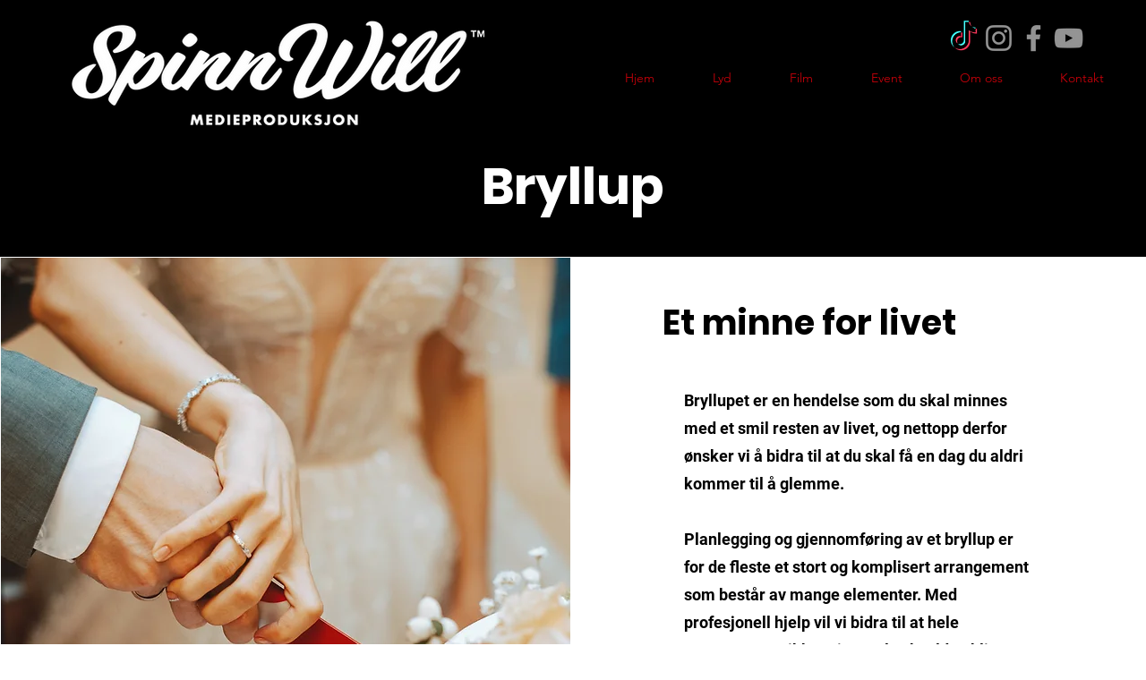

--- FILE ---
content_type: application/x-javascript; charset=utf-8
request_url: https://consent.cookiebot.com/4c9d5e35-3123-479b-9b35-f731094c5687/cc.js?renew=false&referer=www.spinnwill.no&dnt=false&init=false
body_size: 211
content:
if(console){var cookiedomainwarning='Error: The domain WWW.SPINNWILL.NO is not authorized to show the cookie banner for domain group ID 4c9d5e35-3123-479b-9b35-f731094c5687. Please add it to the domain group in the Cookiebot Manager to authorize the domain.';if(typeof console.warn === 'function'){console.warn(cookiedomainwarning)}else{console.log(cookiedomainwarning)}};